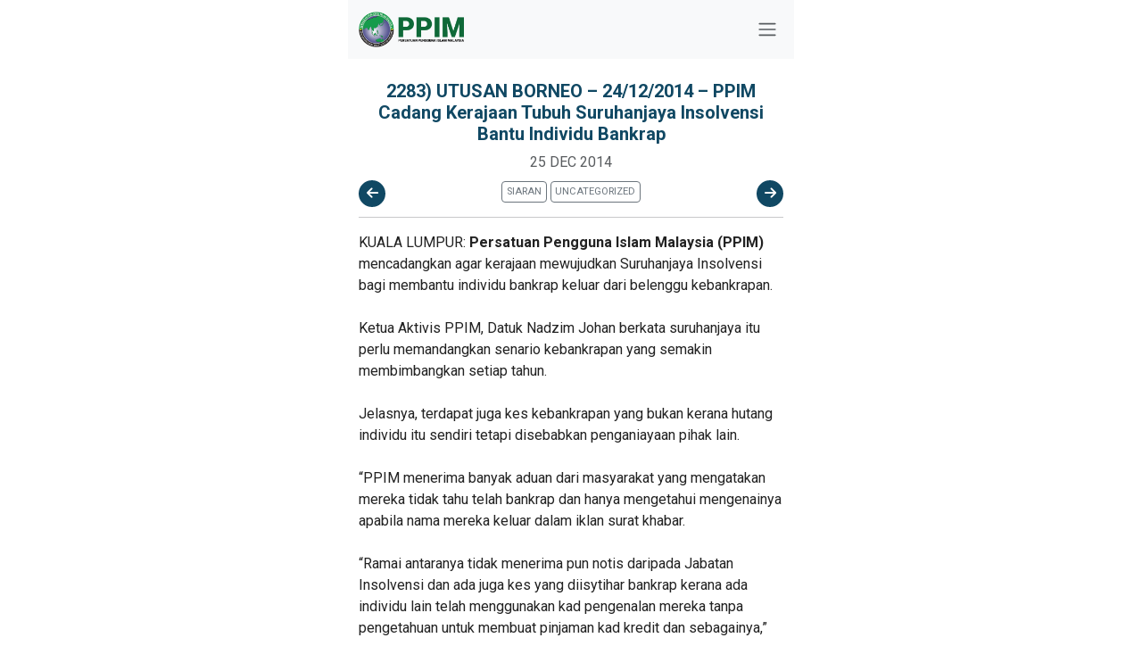

--- FILE ---
content_type: text/html; charset=UTF-8
request_url: https://ppim.org.my/2281-utusan-borneo-24122014-ppim-cadang/
body_size: 10447
content:
<!DOCTYPE html>
<html lang="en-US">
<head>
  <meta charset="UTF-8" />
<meta name="viewport" content="width=device-width, initial-scale=1" />
    <title>2283) UTUSAN BORNEO &#8211; 24/12/2014 &#8211; PPIM Cadang Kerajaan Tubuh Suruhanjaya Insolvensi Bantu Individu Bankrap &#8211; Persatuan Pengguna Islam Malaysia</title>
<meta name='robots' content='max-image-preview:large' />
<link rel="alternate" type="application/rss+xml" title="Persatuan Pengguna Islam Malaysia &raquo; 2283) UTUSAN BORNEO &#8211; 24/12/2014 &#8211; PPIM Cadang Kerajaan Tubuh Suruhanjaya Insolvensi Bantu Individu Bankrap Comments Feed" href="https://ppim.org.my/2281-utusan-borneo-24122014-ppim-cadang/feed/" />
<link rel="alternate" title="oEmbed (JSON)" type="application/json+oembed" href="https://ppim.org.my/wp-json/oembed/1.0/embed?url=https%3A%2F%2Fppim.org.my%2F2281-utusan-borneo-24122014-ppim-cadang%2F" />
<link rel="alternate" title="oEmbed (XML)" type="text/xml+oembed" href="https://ppim.org.my/wp-json/oembed/1.0/embed?url=https%3A%2F%2Fppim.org.my%2F2281-utusan-borneo-24122014-ppim-cadang%2F&#038;format=xml" />
<style id='wp-img-auto-sizes-contain-inline-css' type='text/css'>
img:is([sizes=auto i],[sizes^="auto," i]){contain-intrinsic-size:3000px 1500px}
/*# sourceURL=wp-img-auto-sizes-contain-inline-css */
</style>
<style id='wp-emoji-styles-inline-css' type='text/css'>

	img.wp-smiley, img.emoji {
		display: inline !important;
		border: none !important;
		box-shadow: none !important;
		height: 1em !important;
		width: 1em !important;
		margin: 0 0.07em !important;
		vertical-align: -0.1em !important;
		background: none !important;
		padding: 0 !important;
	}
/*# sourceURL=wp-emoji-styles-inline-css */
</style>
<link rel='stylesheet' id='wp-block-library-css' href='https://ppim.org.my/wp-includes/css/dist/block-library/style.min.css?ver=6.9' type='text/css' media='all' />
<style id='global-styles-inline-css' type='text/css'>
:root{--wp--preset--aspect-ratio--square: 1;--wp--preset--aspect-ratio--4-3: 4/3;--wp--preset--aspect-ratio--3-4: 3/4;--wp--preset--aspect-ratio--3-2: 3/2;--wp--preset--aspect-ratio--2-3: 2/3;--wp--preset--aspect-ratio--16-9: 16/9;--wp--preset--aspect-ratio--9-16: 9/16;--wp--preset--color--black: #000000;--wp--preset--color--cyan-bluish-gray: #abb8c3;--wp--preset--color--white: #ffffff;--wp--preset--color--pale-pink: #f78da7;--wp--preset--color--vivid-red: #cf2e2e;--wp--preset--color--luminous-vivid-orange: #ff6900;--wp--preset--color--luminous-vivid-amber: #fcb900;--wp--preset--color--light-green-cyan: #7bdcb5;--wp--preset--color--vivid-green-cyan: #00d084;--wp--preset--color--pale-cyan-blue: #8ed1fc;--wp--preset--color--vivid-cyan-blue: #0693e3;--wp--preset--color--vivid-purple: #9b51e0;--wp--preset--gradient--vivid-cyan-blue-to-vivid-purple: linear-gradient(135deg,rgb(6,147,227) 0%,rgb(155,81,224) 100%);--wp--preset--gradient--light-green-cyan-to-vivid-green-cyan: linear-gradient(135deg,rgb(122,220,180) 0%,rgb(0,208,130) 100%);--wp--preset--gradient--luminous-vivid-amber-to-luminous-vivid-orange: linear-gradient(135deg,rgb(252,185,0) 0%,rgb(255,105,0) 100%);--wp--preset--gradient--luminous-vivid-orange-to-vivid-red: linear-gradient(135deg,rgb(255,105,0) 0%,rgb(207,46,46) 100%);--wp--preset--gradient--very-light-gray-to-cyan-bluish-gray: linear-gradient(135deg,rgb(238,238,238) 0%,rgb(169,184,195) 100%);--wp--preset--gradient--cool-to-warm-spectrum: linear-gradient(135deg,rgb(74,234,220) 0%,rgb(151,120,209) 20%,rgb(207,42,186) 40%,rgb(238,44,130) 60%,rgb(251,105,98) 80%,rgb(254,248,76) 100%);--wp--preset--gradient--blush-light-purple: linear-gradient(135deg,rgb(255,206,236) 0%,rgb(152,150,240) 100%);--wp--preset--gradient--blush-bordeaux: linear-gradient(135deg,rgb(254,205,165) 0%,rgb(254,45,45) 50%,rgb(107,0,62) 100%);--wp--preset--gradient--luminous-dusk: linear-gradient(135deg,rgb(255,203,112) 0%,rgb(199,81,192) 50%,rgb(65,88,208) 100%);--wp--preset--gradient--pale-ocean: linear-gradient(135deg,rgb(255,245,203) 0%,rgb(182,227,212) 50%,rgb(51,167,181) 100%);--wp--preset--gradient--electric-grass: linear-gradient(135deg,rgb(202,248,128) 0%,rgb(113,206,126) 100%);--wp--preset--gradient--midnight: linear-gradient(135deg,rgb(2,3,129) 0%,rgb(40,116,252) 100%);--wp--preset--font-size--small: 13px;--wp--preset--font-size--medium: 20px;--wp--preset--font-size--large: 36px;--wp--preset--font-size--x-large: 42px;--wp--preset--spacing--20: 0.44rem;--wp--preset--spacing--30: 0.67rem;--wp--preset--spacing--40: 1rem;--wp--preset--spacing--50: 1.5rem;--wp--preset--spacing--60: 2.25rem;--wp--preset--spacing--70: 3.38rem;--wp--preset--spacing--80: 5.06rem;--wp--preset--shadow--natural: 6px 6px 9px rgba(0, 0, 0, 0.2);--wp--preset--shadow--deep: 12px 12px 50px rgba(0, 0, 0, 0.4);--wp--preset--shadow--sharp: 6px 6px 0px rgba(0, 0, 0, 0.2);--wp--preset--shadow--outlined: 6px 6px 0px -3px rgb(255, 255, 255), 6px 6px rgb(0, 0, 0);--wp--preset--shadow--crisp: 6px 6px 0px rgb(0, 0, 0);}:where(.is-layout-flex){gap: 0.5em;}:where(.is-layout-grid){gap: 0.5em;}body .is-layout-flex{display: flex;}.is-layout-flex{flex-wrap: wrap;align-items: center;}.is-layout-flex > :is(*, div){margin: 0;}body .is-layout-grid{display: grid;}.is-layout-grid > :is(*, div){margin: 0;}:where(.wp-block-columns.is-layout-flex){gap: 2em;}:where(.wp-block-columns.is-layout-grid){gap: 2em;}:where(.wp-block-post-template.is-layout-flex){gap: 1.25em;}:where(.wp-block-post-template.is-layout-grid){gap: 1.25em;}.has-black-color{color: var(--wp--preset--color--black) !important;}.has-cyan-bluish-gray-color{color: var(--wp--preset--color--cyan-bluish-gray) !important;}.has-white-color{color: var(--wp--preset--color--white) !important;}.has-pale-pink-color{color: var(--wp--preset--color--pale-pink) !important;}.has-vivid-red-color{color: var(--wp--preset--color--vivid-red) !important;}.has-luminous-vivid-orange-color{color: var(--wp--preset--color--luminous-vivid-orange) !important;}.has-luminous-vivid-amber-color{color: var(--wp--preset--color--luminous-vivid-amber) !important;}.has-light-green-cyan-color{color: var(--wp--preset--color--light-green-cyan) !important;}.has-vivid-green-cyan-color{color: var(--wp--preset--color--vivid-green-cyan) !important;}.has-pale-cyan-blue-color{color: var(--wp--preset--color--pale-cyan-blue) !important;}.has-vivid-cyan-blue-color{color: var(--wp--preset--color--vivid-cyan-blue) !important;}.has-vivid-purple-color{color: var(--wp--preset--color--vivid-purple) !important;}.has-black-background-color{background-color: var(--wp--preset--color--black) !important;}.has-cyan-bluish-gray-background-color{background-color: var(--wp--preset--color--cyan-bluish-gray) !important;}.has-white-background-color{background-color: var(--wp--preset--color--white) !important;}.has-pale-pink-background-color{background-color: var(--wp--preset--color--pale-pink) !important;}.has-vivid-red-background-color{background-color: var(--wp--preset--color--vivid-red) !important;}.has-luminous-vivid-orange-background-color{background-color: var(--wp--preset--color--luminous-vivid-orange) !important;}.has-luminous-vivid-amber-background-color{background-color: var(--wp--preset--color--luminous-vivid-amber) !important;}.has-light-green-cyan-background-color{background-color: var(--wp--preset--color--light-green-cyan) !important;}.has-vivid-green-cyan-background-color{background-color: var(--wp--preset--color--vivid-green-cyan) !important;}.has-pale-cyan-blue-background-color{background-color: var(--wp--preset--color--pale-cyan-blue) !important;}.has-vivid-cyan-blue-background-color{background-color: var(--wp--preset--color--vivid-cyan-blue) !important;}.has-vivid-purple-background-color{background-color: var(--wp--preset--color--vivid-purple) !important;}.has-black-border-color{border-color: var(--wp--preset--color--black) !important;}.has-cyan-bluish-gray-border-color{border-color: var(--wp--preset--color--cyan-bluish-gray) !important;}.has-white-border-color{border-color: var(--wp--preset--color--white) !important;}.has-pale-pink-border-color{border-color: var(--wp--preset--color--pale-pink) !important;}.has-vivid-red-border-color{border-color: var(--wp--preset--color--vivid-red) !important;}.has-luminous-vivid-orange-border-color{border-color: var(--wp--preset--color--luminous-vivid-orange) !important;}.has-luminous-vivid-amber-border-color{border-color: var(--wp--preset--color--luminous-vivid-amber) !important;}.has-light-green-cyan-border-color{border-color: var(--wp--preset--color--light-green-cyan) !important;}.has-vivid-green-cyan-border-color{border-color: var(--wp--preset--color--vivid-green-cyan) !important;}.has-pale-cyan-blue-border-color{border-color: var(--wp--preset--color--pale-cyan-blue) !important;}.has-vivid-cyan-blue-border-color{border-color: var(--wp--preset--color--vivid-cyan-blue) !important;}.has-vivid-purple-border-color{border-color: var(--wp--preset--color--vivid-purple) !important;}.has-vivid-cyan-blue-to-vivid-purple-gradient-background{background: var(--wp--preset--gradient--vivid-cyan-blue-to-vivid-purple) !important;}.has-light-green-cyan-to-vivid-green-cyan-gradient-background{background: var(--wp--preset--gradient--light-green-cyan-to-vivid-green-cyan) !important;}.has-luminous-vivid-amber-to-luminous-vivid-orange-gradient-background{background: var(--wp--preset--gradient--luminous-vivid-amber-to-luminous-vivid-orange) !important;}.has-luminous-vivid-orange-to-vivid-red-gradient-background{background: var(--wp--preset--gradient--luminous-vivid-orange-to-vivid-red) !important;}.has-very-light-gray-to-cyan-bluish-gray-gradient-background{background: var(--wp--preset--gradient--very-light-gray-to-cyan-bluish-gray) !important;}.has-cool-to-warm-spectrum-gradient-background{background: var(--wp--preset--gradient--cool-to-warm-spectrum) !important;}.has-blush-light-purple-gradient-background{background: var(--wp--preset--gradient--blush-light-purple) !important;}.has-blush-bordeaux-gradient-background{background: var(--wp--preset--gradient--blush-bordeaux) !important;}.has-luminous-dusk-gradient-background{background: var(--wp--preset--gradient--luminous-dusk) !important;}.has-pale-ocean-gradient-background{background: var(--wp--preset--gradient--pale-ocean) !important;}.has-electric-grass-gradient-background{background: var(--wp--preset--gradient--electric-grass) !important;}.has-midnight-gradient-background{background: var(--wp--preset--gradient--midnight) !important;}.has-small-font-size{font-size: var(--wp--preset--font-size--small) !important;}.has-medium-font-size{font-size: var(--wp--preset--font-size--medium) !important;}.has-large-font-size{font-size: var(--wp--preset--font-size--large) !important;}.has-x-large-font-size{font-size: var(--wp--preset--font-size--x-large) !important;}
/*# sourceURL=global-styles-inline-css */
</style>

<style id='classic-theme-styles-inline-css' type='text/css'>
/*! This file is auto-generated */
.wp-block-button__link{color:#fff;background-color:#32373c;border-radius:9999px;box-shadow:none;text-decoration:none;padding:calc(.667em + 2px) calc(1.333em + 2px);font-size:1.125em}.wp-block-file__button{background:#32373c;color:#fff;text-decoration:none}
/*# sourceURL=/wp-includes/css/classic-themes.min.css */
</style>
<link rel='stylesheet' id='redux-extendify-styles-css' href='https://ppim.org.my/wp-content/plugins/redux-framework/redux-core/assets/css/extendify-utilities.css?ver=4.4.9' type='text/css' media='all' />
<link rel='stylesheet' id='contact-form-7-css' href='https://ppim.org.my/wp-content/plugins/contact-form-7/includes/css/styles.css?ver=5.8.3' type='text/css' media='all' />
<link rel='stylesheet' id='dashicons-css' href='https://ppim.org.my/wp-includes/css/dashicons.min.css?ver=6.9' type='text/css' media='all' />
<link rel='stylesheet' id='post-views-counter-frontend-css' href='https://ppim.org.my/wp-content/plugins/post-views-counter/css/frontend.min.css?ver=1.4.4' type='text/css' media='all' />
<link rel='stylesheet' id='theme1_style-css' href='https://ppim.org.my/wp-content/themes/PPIM-wp-theme-2024/style.css?ver=6.9' type='text/css' media='all' />
<link rel="https://api.w.org/" href="https://ppim.org.my/wp-json/" /><link rel="alternate" title="JSON" type="application/json" href="https://ppim.org.my/wp-json/wp/v2/posts/1285" /><link rel="EditURI" type="application/rsd+xml" title="RSD" href="https://ppim.org.my/xmlrpc.php?rsd" />
<meta name="generator" content="WordPress 6.9" />
<link rel="canonical" href="https://ppim.org.my/2281-utusan-borneo-24122014-ppim-cadang/" />
<link rel='shortlink' href='https://ppim.org.my/?p=1285' />
<meta name="generator" content="Redux 4.4.9" /><meta name="generator" content="Elementor 3.17.3; features: e_dom_optimization, e_optimized_assets_loading, e_optimized_css_loading, additional_custom_breakpoints; settings: css_print_method-external, google_font-enabled, font_display-swap">
<link rel="icon" href="https://ppim.org.my/wp-content/uploads/2023/03/cropped-Logo-PPIM-Final-Edition-32x32.png" sizes="32x32" />
<link rel="icon" href="https://ppim.org.my/wp-content/uploads/2023/03/cropped-Logo-PPIM-Final-Edition-192x192.png" sizes="192x192" />
<link rel="apple-touch-icon" href="https://ppim.org.my/wp-content/uploads/2023/03/cropped-Logo-PPIM-Final-Edition-180x180.png" />
<meta name="msapplication-TileImage" content="https://ppim.org.my/wp-content/uploads/2023/03/cropped-Logo-PPIM-Final-Edition-270x270.png" />

	

  <!-- Bootstrap CSS -->
  <link href="https://cdn.jsdelivr.net/npm/bootstrap@5.3.2/dist/css/bootstrap.min.css" rel="stylesheet" integrity="sha384-T3c6CoIi6uLrA9TneNEoa7RxnatzjcDSCmG1MXxSR1GAsXEV/Dwwykc2MPK8M2HN" crossorigin="anonymous">
  <link href="https://fonts.googleapis.com/css2?family=Roboto:wght@400;700&display=swap" rel="stylesheet">
  <link rel="stylesheet" href="https://cdnjs.cloudflare.com/ajax/libs/font-awesome/6.5.1/css/all.min.css" integrity="sha512-DTOQO9RWCH3ppGqcWaEA1BIZOC6xxalwEsw9c2QQeAIftl+Vegovlnee1c9QX4TctnWMn13TZye+giMm8e2LwA==" crossorigin="anonymous" referrerpolicy="no-referrer" />
  
  <link rel="icon" type="image/png" href="images/icon.png">
  
  <link
  rel="stylesheet"
  href="https://cdn.jsdelivr.net/npm/swiper@11/swiper-bundle.min.css"
/>
  <!-- Custom CSS for drawer and navigation menu -->
  <style>
	  
	  body{
		  margin-left: auto; margin-right: auto; max-width: 500px;
		   font-family: 'Roboto', sans-serif; 
	  }
	  
	.primary-color
	{
		color: #3ea987;
	}
	
	.secondary-color
	{
		color: #104863;
	}
	
	.bg-primary-color
	{
		background-color: #3ea987;
		border-color: transparent;
	}
	
	.bg-secondary-color
	{
		
		background-color: #104863;
		border-color: transparent;
	}
	  
    .navbar-brand img {
      max-height: 40px; /* Set max height for the logo image */
    }
    .drawer {
      height: 100%;
      width: 0;
      position: fixed;
      z-index: 1032;
      top: 0;
      left: 0;
      background-color: white; /* Change background color to white */
      color: black; /* Change font color to black */
      overflow-x: hidden;
      transition: 0.5s;
      padding-top: 60px;
    }
    .drawer a {
      padding: 10px 15px;
      text-decoration: none;
      font-size: 25px;
      color: black; /* Change font color to black */
      display: block;
      transition: 0.3s;
    }
    .drawer a:hover {
      color: #f1f1f1;
    }
    .drawer .close-btn {
      position: absolute;
      top: 10px;
      right: 10px;
      font-size: 36px;
      margin-left: 50px;
      color: black; /* Change font color to black */
    }
    .navbar-toggler {
  z-index: 1033;
  position: fixed;
  top: 10px; /* Adjust the top position as needed */
  right: 10px; /* Adjust the right position as needed */
	}
	
	

/*qoute*/

.blockquote
{
	text-align: center;
	font-size: 17px;
}
	
.blockquote .author
{
	margin-top: 10px;
}
/* about us */
.about-us{
	background-color: #f5f5f5;
	padding: 10px;
	
}

.parallax-section  {
  
  margin-top: 80px;
}


.card {
    
    border-radius: 20px;
  }
  
  .card-header-border {
    
    border-top-left-radius: 20px;
    border-top-right-radius: 20px;
  }
  
  
  .swiper {
      width: 100%;
      height: 100%;
    }

    .swiper-slide {
      text-align: center;
      font-size: 18px;
      background: #fff;
      display: flex;
      justify-content: center;
      align-items: center;
    }

    .swiper-slide img {
      display: block;
      width: 100%;
      height: 100%;
      object-fit: cover;
    }

    .swiper-slide {
      width: 95%;
    }

    .swiper-slide:nth-child(2n) {
      width: 95%;
    }

    .swiper-slide:nth-child(3n) {
      width: 95%;
    }
    
    .mySwiper{
	    padding:30px;
    }
    
    
    
    .swiper-button {
      width: 100%;
      height: 100%;
    }

    .swiper-button-slide {
      text-align: center;
      font-size: 18px;
      background: #fff;
      display: flex;
      justify-content: center;
      align-items: center;
    }

    .swiper-button-slide img {
      display: block;
      width: 100%;
      height: 100%;
      object-fit: cover;
    }

    .swiper-button-slide {
      width: 95%;
    }

    .swiper-button-slide:nth-child(2n) {
      width: 95%;
    }

    .swiper-button-slide:nth-child(3n) {
      width: 95%;
    }
    
    .mySwiper-button{
	    padding:30px;
    }
    
    .sticky {
  position: -webkit-sticky;
  position: sticky;
  top: 0;
  width: 200px;
}

/* Add WA floating button CSS */
.floating {
 position: fixed;
 box-shadow: 2px 2px 3px #999;
 z-index: 100;
}

.social-icon {
    display: inline-block;
    width: 40px; /* Adjust the width and height according to your preference */
    height: 40px; /* Adjust the width and height according to your preference */
    border-radius: 50%; /* This makes the shape circle */
    background-color: #104863; /* Background color */
    text-align: center;
    line-height: 40px; /* Should be equal to the height for vertical centering */
    margin-right: 5px; /* Add some spacing between the links */
}

.social-icon i {
    color: white; /* Icon color */
    font-size: 23px; /* Adjust the font size of the icon */
    margin-top: 8px;
}

.btn-category{
	--bs-btn-padding-y: .25rem; --bs-btn-padding-x: .5rem; --bs-btn-font-size: .75rem;
	height: 70px; width: 90px;
	 display: flex;
  justify-content: center;
  align-items: center;
  font-weight: bold;
  border-color: #e4e4e4;
}

.btn-category:hover{
        color: white;
        background-color: #3ea987;
    }
	
	
	
		.sticky-buttons {
        transform: translateY(-50%);
        z-index: 9999;
        text-align: center;
        width: 100%;
       
		}
	
   

    .prev-button,
    .next-button {
        width: 30px;
        height: 30px;
        text-align: center;
        line-height: 30px;
        cursor: pointer;
        font-size: 15px;
        background-color: #104863; /* Blue background color */
        color: white; /* White text color */
        border-radius: 50%;
        
        
    }
	
	.prev-button a,
    .next-button a{
        
        text-decoration: none;
        color: white;
        
    }
	
    .prev-button:hover,
    .next-button:hover {
        color: #3ea987;
    }

    .prev-button {
        left: 10px; /* Positioned on the left */
    }

    .next-button {
	   right: 10px;
	    
    }
    
    

  </style>
  <script type="text/javascript" src="https://platform-api.sharethis.com/js/sharethis.js#property=65ccd1b62bb34700194aa609&product=inline-share-buttons&source=platform" async="async"></script>
	
	<!-- Google tag (gtag.js) -->
<script async src="https://www.googletagmanager.com/gtag/js?id=G-Z3HEJWH53N"></script>
<script>
  window.dataLayer = window.dataLayer || [];
  function gtag(){dataLayer.push(arguments);}
  gtag('js', new Date());

  gtag('config', 'G-Z3HEJWH53N');
</script>
	
	
</head>
<body class="wp-singular post-template-default single single-post postid-1285 single-format-standard wp-theme-PPIM-wp-theme-2024 elementor-default elementor-kit-7">  
	<div id="fb-root"></div>
<script async defer crossorigin="anonymous" src="https://connect.facebook.net/en_GB/sdk.js#xfbml=1&version=v19.0" nonce="KEAROPBD"></script>
		
	
	 <!-- Drawer Navigation Menu -->

<div class="offcanvas offcanvas-end" data-bs-scroll="true" tabindex="-1" id="offcanvasWithBothOptions" aria-labelledby="offcanvasWithBothOptionsLabel">
  <div class="offcanvas-header">
    <h5 class="offcanvas-title" id="offcanvasWithBothOptionsLabel"><img src="/wp-content/themes/PPIM-wp-theme-2024/assets/images/logo.png" alt="Logo" style="width: 100px;"></h5>
    <button type="button" class="btn-close text-reset" data-bs-dismiss="offcanvas" aria-label="Close"></button>
  </div>
  <div class="offcanvas-body">
    <ul class="list-inline">
	    <li class="mb-2"><a style="text-decoration: none; color: black;" href='/'><i class="fa-sharp fa-solid fa-house"></i> Laman Utama</a></li>
	    <li class="mb-2"><a style="text-decoration: none; color: black;" href='/profil'><i class="fa-solid fa-user"></i> Profil</a></li>
	    <li class="mb-2"><a style="text-decoration: none; color: black;" href='/carta'><i class="fa-solid fa-solid fa-sitemap"></i> Carta Organisasi</a></li>
	    <li class="mb-2"><a href="/kejayaan-ppim/" style="text-decoration: none; color: black;"><i class="fa-solid fa-trophy"></i> Kejayaan PPIM</a></li>
	    <li class="mb-2"><a style="text-decoration: none; color: black;" href='/buletin'><i class="fa-solid fa-newspaper"></i> Buletin PPIM</a></li>
	     <li class="mb-2"><a style="text-decoration: none; color: black;" href='https://aduan.ppim.org.my'><i class="fa-solid fa-flag"></i> Buat Aduan</a></li>
	      <li class="mb-2"><a style="text-decoration: none; color: black;" href='/hubungi'><i class="fa-solid fa-phone-volume"></i> Hubungi Kami</a></li>
    </ul>
    <div class="text-center mt-5">
    <div class="text-muted" style="font-size: 12px;">
	    <div><b>PERSATUAN PENGGUNA ISLAM MALAYSIA</b></div>
	    <div>70X, Jalan Keramat Hujung, 54000 Kuala Lumpur</div>
	    <div>Email : <b>salam@ppim.org.my</b><br>Hotline : <b>+6019-359 1000</b><br>
Tel : <b>+603-4257 7222 / +603-4256 6618</b></div>
    </div>
    
    <div class="col-md-12 bg-primary-color text-center p-2 text-white mt-5"   >
		    <span style="font-size: 11px;">IKUTI KAMI DI</span> : 
		    <a href="https://www.facebook.com/ppim.official/?locale=ms_MY" class="social-icon" style="color: white;" target="_blank"><i class="fa-brands fa-facebook"></i></a> 
		    <a href="https://www.instagram.com/ppim.official/" class="social-icon" style="color: white;" target="_blank"><i class="fa-brands fa-instagram"></i></a> 
		    <a style="color: white;" target="_blank" class="social-icon" href="https://www.tiktok.com/@ppim.official"><i class="fa-brands fa-tiktok"></i></a> 
		    <a target="_blank" href="https://www.youtube.com/c/tvppim" class="social-icon" style="color: white;"><i class="fa-brands fa-youtube"></i></a> 
		    <a href="https://t.me/s/SahabatPerjuanganPPIM" class="social-icon" style="color: white;"><i class="fa-brands fa-telegram"></i></a>
	    </div>
    
    </div>
    
  </div>
  
</div>
  
  <!-- Navigation Bar -->
  <nav class="navbar navbar-expand-lg bg-light  sticky-top">
    <div class="container ">
      <a class="navbar-brand" href="/"><img src="/wp-content/themes/PPIM-wp-theme-2024/assets/images/logo.png" alt="Logo"></a> <!-- Placeholder image for the logo -->
      <button class="border-0 bg-transparent "  type="button" data-bs-toggle="offcanvas" data-bs-target="#offcanvasWithBothOptions" aria-controls="offcanvasWithBothOptions">
        <span class="navbar-toggler-icon " ></span>
      </button>
    </div>
  </nav>
	
	  
	
	
 
   <!-- New Section with Parallax Effect -->
<section >
 
	   <div class="container mt-4">
	  <div class="row">
	    <div class="col">
		    
	      <h5 class="secondary-color text-center fw-bolder">2283) UTUSAN BORNEO &#8211; 24/12/2014 &#8211; PPIM Cadang Kerajaan Tubuh Suruhanjaya Insolvensi Bantu Individu Bankrap</h5>
	      
	      <div align="center" class="mb-2 text-muted text-uppercase" >25 Dec 2014</div>
	      
	      <div class="sticky-buttons" align="center" >
         <div class="prev-button float-start">
           <a href="https://ppim.org.my/2282-aktiviti-ppim-sukarelawan-ppi/" rel="next"><i class="fas fa-arrow-left"></i></a>        </div>
        <div class="next-button float-end"  >
             <a href="https://ppim.org.my/2281-rakyat-post-24122014-jabatan/" rel="prev"><i class="fas fa-arrow-right"></i></a>        </div>
    </div>
	      
	      <div align="center" class="mt-2">
		    <a href="/category/siaran" class="btn btn-outline-secondary btn-sm" style="--bs-btn-padding-y: .20rem; --bs-btn-padding-x: .3rem; --bs-btn-font-size: .70rem;">SIARAN</a> <a href="/category/uncategorized" class="btn btn-outline-secondary btn-sm" style="--bs-btn-padding-y: .20rem; --bs-btn-padding-x: .3rem; --bs-btn-font-size: .70rem;">UNCATEGORIZED</a> 		    </div>
	      
	     
	     
	     
	     
	   	      <hr />
	   	       	       
	        	       <div class="mt-3"> <div class="sharethis-inline-share-buttons"></div></div>

	      <p>
		     <div style="background-color: white; border: 0px; color: #222222; font-stretch: inherit; line-height: 24px; margin-bottom: 1.5em; padding: 0px; vertical-align: baseline;">
KUALA LUMPUR:<b> Persatuan Pengguna Islam Malaysia (PPIM) </b>mencadangkan agar kerajaan mewujudkan Suruhanjaya Insolvensi bagi membantu individu bankrap keluar dari belenggu kebankrapan.</div>
<div style="background-color: white; border: 0px; color: #222222; font-stretch: inherit; line-height: 24px; margin-bottom: 1.5em; padding: 0px; vertical-align: baseline;">
Ketua Aktivis PPIM, Datuk Nadzim Johan berkata suruhanjaya itu perlu memandangkan senario kebankrapan yang semakin membimbangkan setiap tahun.</div>
<div style="background-color: white; border: 0px; color: #222222; font-stretch: inherit; line-height: 24px; margin-bottom: 1.5em; padding: 0px; vertical-align: baseline;">
Jelasnya, terdapat juga kes kebankrapan yang bukan kerana hutang individu itu sendiri tetapi disebabkan penganiayaan pihak lain.</div>
<div style="background-color: white; border: 0px; color: #222222; font-stretch: inherit; line-height: 24px; margin-bottom: 1.5em; padding: 0px; vertical-align: baseline;">
“PPIM menerima banyak aduan dari masyarakat yang mengatakan mereka tidak tahu telah bankrap dan hanya mengetahui mengenainya apabila nama mereka keluar dalam iklan surat khabar.</div>
<div style="background-color: white; border: 0px; color: #222222; font-stretch: inherit; line-height: 24px; margin-bottom: 1.5em; padding: 0px; vertical-align: baseline;">
“Ramai antaranya tidak menerima pun notis daripada Jabatan Insolvensi dan ada juga kes yang diisytihar bankrap kerana ada individu lain telah menggunakan kad pengenalan mereka tanpa pengetahuan untuk membuat pinjaman kad kredit dan sebagainya,” katanya dalam satu sidang media di sini, semalam.</div>
<div style="background-color: white; border: 0px; color: #222222; font-stretch: inherit; line-height: 24px; margin-bottom: 1.5em; padding: 0px; vertical-align: baseline;">
Ketua Biro Pemantau Perkhidmatan Kewangan PPIM Sheikh Abdul Kareem Said berkata kewujudan suruhanjaya itu boleh membantu mengatasi beberapa kelemahan dalam Jabatan Insolvensi.</div>
<div style="background-color: white; border: 0px; color: #222222; font-stretch: inherit; line-height: 24px; margin-bottom: 1.5em; padding: 0px; vertical-align: baseline;">
“Misalnya, individu yang bankrap akibat penganiayaan pihak lain, Jabatan&nbsp; Insolvensi tidak menyiasat terlebih dahulu, mereka terus membankrapkan pemiutang berdasarkan jumlah hutang daripada bank,” kata beliau.</div>
<div style="background-color: white; border: 0px; color: #222222; font-stretch: inherit; line-height: 24px; margin-bottom: 1.5em; padding: 0px; vertical-align: baseline;">
Menurutnya, individu bankrap juga mengambil masa lama untuk membebaskan diri mereka dari kebankrapan kerana terlampau banyak kerenah birokrasi perlu dilalui.</div>
<div style="background-color: white; border: 0px; color: #222222; font-stretch: inherit; line-height: 24px; margin-bottom: 1.5em; padding: 0px; vertical-align: baseline;">
Menteri di Jabatan Perdana Menteri Nancy Shukri berkata baru-baru ini, seramai 12,381 individu diisytiharkan bankrap bagi tempoh enam bulan pertama tahun ini.</div>
<div style="background-color: white; border: 0px; color: #222222; font-stretch: inherit; line-height: 24px; margin-bottom: 1.5em; padding: 0px; vertical-align: baseline;">
Daripada jumlah itu, 579 adalah individu dari kalangan belia berumur 25 tahun ke bawah. — Bernama</p>
<p>Sumber :&nbsp;<a href="http://www.utusanborneo.com.my/content/ppim-cadang-kerajaan-tubuh-suruhanjaya-insolvensi-bantu-individu-bankrap" target="_blank" rel="noopener noreferrer">http://www.utusanborneo.com.my/content/ppim-cadang-kerajaan-tubuh-suruhanjaya-insolvensi-bantu-individu-bankrap</a></div>
<div class="post-views content-post post-1285 entry-meta">
				<span class="post-views-icon dashicons dashicons-chart-bar"></span> <span class="post-views-label">Post Views:</span> <span class="post-views-count">400</span>
			</div>	      </p>
	    </div>
	    
	    <div class="mt-3"> <div class="sharethis-inline-share-buttons"></div>
	    
	    
	    </div>

	  </div>
	</div>
	   
	
 
</section>
 




       



<!-- Footer -->
<footer class="footer mt-5">
  <div class="container">
    <div class="row ">
	    <div class="col-md-12 bg-secondary-color text-center p-2 text-white"   >
		    <b>PERSATUAN PENGGUNA ISLAM MALAYSIA</b>
	    </div>
    </div>
    <div class="row mt-3 mb-3" style="font-size: 13px;">
	    <div class="col-md-6 mb-3"   >
		    70X, Jalan Keramat Hujung, 54000 Kuala Lumpur
	    </div>
	     <div class="col-md-6 "   >
		    Email : <b>salam@ppim.org.my</b><br>Hotline : <b>+6019-359 1000</b><br>
Tel : <b>+603-4257 7222 / +603-4256 6618</b>
	    </div>
    </div>
    
    <div class="row ">
	    <div class="col-md-12 bg-primary-color text-center p-2 text-white"   >
		    <span style="font-size: 11px;">IKUTI KAMI DI</span> : 
		    <a href="https://www.facebook.com/ppim.official/?locale=ms_MY" class="social-icon" style="color: white;" target="_blank"><i class="fa-brands fa-facebook"></i></a> 
		    <a href="https://www.instagram.com/ppim.official/" class="social-icon" style="color: white;" target="_blank"><i class="fa-brands fa-instagram"></i></a> 
		    <a style="color: white;" target="_blank" class="social-icon" href="https://www.tiktok.com/@ppim.official"><i class="fa-brands fa-tiktok"></i></a> 
		    <a target="_blank" href="https://www.youtube.com/c/tvppim" class="social-icon" style="color: white;"><i class="fa-brands fa-youtube"></i></a> 
		    <a href="https://t.me/s/SahabatPerjuanganPPIM" class="social-icon" style="color: white;"><i class="fa-brands fa-telegram"></i></a>
		    <hr>
		    ©2026 Hak Cipta Terpelihara. Dibangunkan Oleh PPIM
	    </div>
	    
	     <div class="col-md-12 bg-primary-color text-center p-2 text-white"   >
		     
		     
	     </div>
	    
    </div>
  </div>
</footer>

  <!-- Bootstrap JS Bundle with Popper -->
  <script src="https://cdn.jsdelivr.net/npm/bootstrap@5.3.2/dist/js/bootstrap.bundle.min.js" integrity="sha384-C6RzsynM9kWDrMNeT87bh95OGNyZPhcTNXj1NW7RuBCsyN/o0jlpcV8Qyq46cDfL" crossorigin="anonymous"></script>
  <script src="https://code.jquery.com/jquery-3.7.1.min.js" integrity="sha256-/JqT3SQfawRcv/BIHPThkBvs0OEvtFFmqPF/lYI/Cxo=" crossorigin="anonymous"></script>
<script src="https://cdn.jsdelivr.net/npm/swiper@11/swiper-bundle.min.js"></script>
<script async src="https://www.tiktok.com/embed.js"></script>
<script src="https://cdnjs.cloudflare.com/ajax/libs/Readmore.js/2.0.2/readmore.min.js" integrity="sha512-llWtDR3k09pa9nOBfutQnrS2kIEG7M6Zm7RIjVVLNab1wRs8NUmA0OjAE38jKzKeCg+A3rdq8AVW41ZTsfhu5Q==" crossorigin="anonymous" referrerpolicy="no-referrer"></script>
  <!-- Custom JS for drawer -->
  <script>
    function openDrawer() {
      document.getElementById("myDrawer").style.width = "250px";
    }

    function closeDrawer() {
      document.getElementById("myDrawer").style.width = "0";
    }
  </script>
  <script>
    var swiper = new Swiper(".mySwiper", {
      slidesPerView: "auto",
      freeMode: false,
      spaceBetween: 20,
      pagination: {
        el: ".swiper-pagination",
        clickable: true,
      },
    });
    
     var swiper2 = new Swiper(".mySwiper-button", {
      slidesPerView: 3,
      freeMode: false,
      spaceBetween: 3,
      pagination: {
        el: ".swiper-pagination",
        clickable: true,
      },
    });
    
    
    var swiper3 = new Swiper(".mySwiper-banner", {
      slidesPerView: 1,
      freeMode: false,
      spaceBetween: 10,
      autoplay: {
	  delay: 2500,
	  disableOnInteraction: false,
  		},
      pagination: {
        el: ".swiper-pagination",
        clickable: true,
      },
    });
    
    function search()
    {
	    
	    var search = document.getElementById("search").value;
	    if(search == "")
	    {
		    
	    }
	    else
	    {
		    window.location.href = "/?s="+search+""; 
	    }
	   
    }
    
    function closesticker()
    {
	   
	    $('.floating').hide();
    }
    
    (function ($) {
  var tldr = function (opts) {
    var options = $.extend({}, tldr.defaults, opts), $this;
    $(this).each(function() {
      $this = $(this);
      $this.data("o", options);
      tldr.shorten($this);
    });
  };

  tldr.defaults = {
    text: {
      more: '<span class="more-link primary-color" style="cursor:pointer;">[BACA LAGI]</span>',
      less: '<span class="more-link primary-color" style="cursor:pointer;">[TUTUP]</span>'
    },
    length: 136
  };

  tldr.shorten = function ($this) {
    var html = $this.html(), data = $this.data("o");

    if (html.length < data.length) return;
    else $this.data("original", html.trim());

    var less = data.text.less,
      more = data.text.more,
      position = html.substr(0, data.length).lastIndexOf(" "),
      text = html.trim().substring(0, position).split(" ").slice(0, -1).join(" "),
      container = $('<span class="more-contaner">' + text + '...</span>'),
      link = $('<br><br><div align="center"><span class="more-link primary-color" style="cursor:pointer;">[BACA LAGI]</span></div>');

    link.click(function (e) {
      var original = (container.hasClass('more-original'));
      container[original ? 'removeClass' : 'addClass']('more-original');
      container.html(original ? text : $this.data("original"));
      link.html(original ? more : less);
    });

    $this.html(container).append(link);
  };

  $.fn.tldr = tldr;
})(jQuery);

$ (".lessmore").tldr();
    
  </script>
  <script type="speculationrules">
{"prefetch":[{"source":"document","where":{"and":[{"href_matches":"/*"},{"not":{"href_matches":["/wp-*.php","/wp-admin/*","/wp-content/uploads/*","/wp-content/*","/wp-content/plugins/*","/wp-content/themes/PPIM-wp-theme-2024/*","/*\\?(.+)"]}},{"not":{"selector_matches":"a[rel~=\"nofollow\"]"}},{"not":{"selector_matches":".no-prefetch, .no-prefetch a"}}]},"eagerness":"conservative"}]}
</script>
<script type="text/javascript" src="https://ppim.org.my/wp-content/plugins/contact-form-7/includes/swv/js/index.js?ver=5.8.3" id="swv-js"></script>
<script type="text/javascript" id="contact-form-7-js-extra">
/* <![CDATA[ */
var wpcf7 = {"api":{"root":"https://ppim.org.my/wp-json/","namespace":"contact-form-7/v1"}};
//# sourceURL=contact-form-7-js-extra
/* ]]> */
</script>
<script type="text/javascript" src="https://ppim.org.my/wp-content/plugins/contact-form-7/includes/js/index.js?ver=5.8.3" id="contact-form-7-js"></script>
<script id="wp-emoji-settings" type="application/json">
{"baseUrl":"https://s.w.org/images/core/emoji/17.0.2/72x72/","ext":".png","svgUrl":"https://s.w.org/images/core/emoji/17.0.2/svg/","svgExt":".svg","source":{"concatemoji":"https://ppim.org.my/wp-includes/js/wp-emoji-release.min.js?ver=6.9"}}
</script>
<script type="module">
/* <![CDATA[ */
/*! This file is auto-generated */
const a=JSON.parse(document.getElementById("wp-emoji-settings").textContent),o=(window._wpemojiSettings=a,"wpEmojiSettingsSupports"),s=["flag","emoji"];function i(e){try{var t={supportTests:e,timestamp:(new Date).valueOf()};sessionStorage.setItem(o,JSON.stringify(t))}catch(e){}}function c(e,t,n){e.clearRect(0,0,e.canvas.width,e.canvas.height),e.fillText(t,0,0);t=new Uint32Array(e.getImageData(0,0,e.canvas.width,e.canvas.height).data);e.clearRect(0,0,e.canvas.width,e.canvas.height),e.fillText(n,0,0);const a=new Uint32Array(e.getImageData(0,0,e.canvas.width,e.canvas.height).data);return t.every((e,t)=>e===a[t])}function p(e,t){e.clearRect(0,0,e.canvas.width,e.canvas.height),e.fillText(t,0,0);var n=e.getImageData(16,16,1,1);for(let e=0;e<n.data.length;e++)if(0!==n.data[e])return!1;return!0}function u(e,t,n,a){switch(t){case"flag":return n(e,"\ud83c\udff3\ufe0f\u200d\u26a7\ufe0f","\ud83c\udff3\ufe0f\u200b\u26a7\ufe0f")?!1:!n(e,"\ud83c\udde8\ud83c\uddf6","\ud83c\udde8\u200b\ud83c\uddf6")&&!n(e,"\ud83c\udff4\udb40\udc67\udb40\udc62\udb40\udc65\udb40\udc6e\udb40\udc67\udb40\udc7f","\ud83c\udff4\u200b\udb40\udc67\u200b\udb40\udc62\u200b\udb40\udc65\u200b\udb40\udc6e\u200b\udb40\udc67\u200b\udb40\udc7f");case"emoji":return!a(e,"\ud83e\u1fac8")}return!1}function f(e,t,n,a){let r;const o=(r="undefined"!=typeof WorkerGlobalScope&&self instanceof WorkerGlobalScope?new OffscreenCanvas(300,150):document.createElement("canvas")).getContext("2d",{willReadFrequently:!0}),s=(o.textBaseline="top",o.font="600 32px Arial",{});return e.forEach(e=>{s[e]=t(o,e,n,a)}),s}function r(e){var t=document.createElement("script");t.src=e,t.defer=!0,document.head.appendChild(t)}a.supports={everything:!0,everythingExceptFlag:!0},new Promise(t=>{let n=function(){try{var e=JSON.parse(sessionStorage.getItem(o));if("object"==typeof e&&"number"==typeof e.timestamp&&(new Date).valueOf()<e.timestamp+604800&&"object"==typeof e.supportTests)return e.supportTests}catch(e){}return null}();if(!n){if("undefined"!=typeof Worker&&"undefined"!=typeof OffscreenCanvas&&"undefined"!=typeof URL&&URL.createObjectURL&&"undefined"!=typeof Blob)try{var e="postMessage("+f.toString()+"("+[JSON.stringify(s),u.toString(),c.toString(),p.toString()].join(",")+"));",a=new Blob([e],{type:"text/javascript"});const r=new Worker(URL.createObjectURL(a),{name:"wpTestEmojiSupports"});return void(r.onmessage=e=>{i(n=e.data),r.terminate(),t(n)})}catch(e){}i(n=f(s,u,c,p))}t(n)}).then(e=>{for(const n in e)a.supports[n]=e[n],a.supports.everything=a.supports.everything&&a.supports[n],"flag"!==n&&(a.supports.everythingExceptFlag=a.supports.everythingExceptFlag&&a.supports[n]);var t;a.supports.everythingExceptFlag=a.supports.everythingExceptFlag&&!a.supports.flag,a.supports.everything||((t=a.source||{}).concatemoji?r(t.concatemoji):t.wpemoji&&t.twemoji&&(r(t.twemoji),r(t.wpemoji)))});
//# sourceURL=https://ppim.org.my/wp-includes/js/wp-emoji-loader.min.js
/* ]]> */
</script>
</body>
</html>


--- FILE ---
content_type: text/css
request_url: https://ppim.org.my/wp-content/themes/PPIM-wp-theme-2024/style.css?ver=6.9
body_size: 105
content:
/*
Theme Name: PPIM Wordpress Theme
Version: 1.5
Author: FAHMI NOR
Author URI: https://scala.com.my
Requires at least: 5.6
Tested up to: 6.4.2
Requires PHP: 7.4
Description: PPIM Wordpress Website Theme
Tags: simple, readable, modular, intuitive, modern
Text Domain: ppim-theme
*/